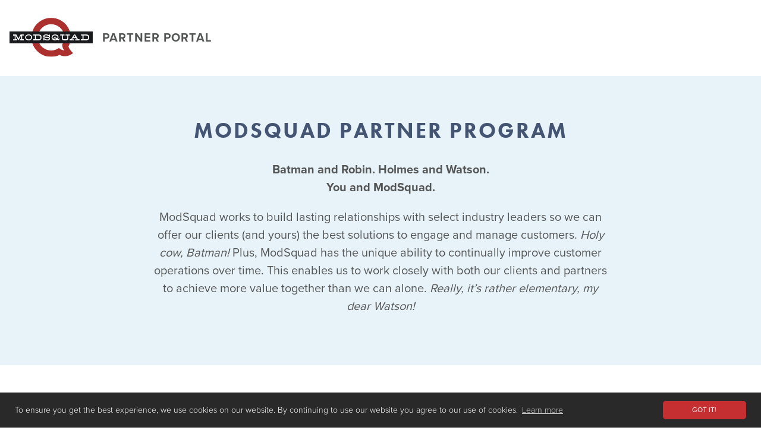

--- FILE ---
content_type: text/html; charset=utf-8
request_url: https://resources.modsquad.com/partners/
body_size: 3405
content:
<!doctype html>
<html lang="en">

<head>


	<!-- Google Tag Manager -->
	<script>(function (w, d, s, l, i) {
		w[l] = w[l] || []; w[l].push({
			'gtm.start':
				new Date().getTime(), event: 'gtm.js'
		}); var f = d.getElementsByTagName(s)[0],
			j = d.createElement(s), dl = l != 'dataLayer' ? '&l=' + l : ''; j.async = true; j.src =
				'https://www.googletagmanager.com/gtm.js?id=' + i + dl; f.parentNode.insertBefore(j, f);
		})(window, document, 'script', 'dataLayer', 'GTM-TNFR74R');</script>
	<!-- End Google Tag Manager -->

	<meta charset="utf-8">
	<!-- Always force latest IE rendering engine or request Chrome Frame -->
	<meta content="IE=edge,chrome=1" http-equiv="X-UA-Compatible">
	<meta name="viewport" content="width=device-width, initial-scale=1.0">

  <title>ModSquad: Overview</title>



	<link href="../images/favicon.svg" rel="icon" type="image/svg" />


	  <link href="../css/tachyons.css" rel="stylesheet" />
	  <link href="../css/ms-styles.css" rel="stylesheet" />
  	<!-- removed ms-forms during hubspot migration -->
  	<!-- Grab additional css from frontmatter -->



	<script src="../js/typekit.js"></script>

	<!-- cookie consent script -->
<link rel="stylesheet" type="text/css" href="//cdnjs.cloudflare.com/ajax/libs/cookieconsent2/3.0.3/cookieconsent.min.css" />
<style>
  .cc-window {
      font-family: "proxima-nova",sans-serif;
      font-weight: 300;
      font-size: 14px;
}
  .cc-btn {
      border-width: 0;
      border:none;
      font-size: 12px;
      text-transform: uppercase;
      font-weight: 400;
}
  .cc-message a {
   text-decoration: underline !important;
}
</style>
<script src="//cdnjs.cloudflare.com/ajax/libs/cookieconsent2/3.0.3/cookieconsent.min.js"></script>
<script>
window.addEventListener("load", function(){
window.cookieconsent.initialise({
  "palette": {
    "popup": {
      "background": "#292929"
    },
    "button": {
      "background": "#c52f31"
    }
  },
  "theme": "classic",
  "content": {
    "message": "To ensure you get the best experience, we use cookies on our website.  By continuing to use our website you agree to our use of cookies.",
    "href": "https://modsquad.com/privacy-and-cookies/"
  }
})});
</script>
<!-- end cookie consent -->

</head>

<body class="proxima-nova ms-grey-type antialiased">

	<!-- Google Tag Manager (noscript) -->
	<noscript><iframe src="https://www.googletagmanager.com/ns.html?id=GTM-TNFR74R" height="0" width="0"
			style="display:none;visibility:hidden"></iframe></noscript>
	<!-- End Google Tag Manager (noscript) -->

	
  <style>
header {
    font-size: 14px;
}
@media screen and (min-width: 30em) {
  header h3 {
    line-height: 100px;
  }
}
</style>
    <header class="tr-l tc b proxima-nova tk-proxima-nova">
      <div class="fl-l dib">
        <a href="https://modsquad.com" class="dib fl-ns tl-l tc pl pl3-l pv3 pr3 main-logo"><img src="../images/lp/logo-300w.svg" style="width:140px;" alt="" /></a>
        <h3 class="fl-ns f4 ttu ms-grey-4 ms-tracked-1 mv0 pb3 pb0-ns">Partner Portal</h3>
      </div>
      <nav class="pr3 dn db-l b" style="line-height: 100px;">
<p class="white">yo</p>
      </nav>
    </header>

  
	<section class="bg-ms-lightest-blue tc center proxima-nova pa4 pa5-ns">
  <div class="center cf">
    <h2 class="f3 f2-ns b ms-primary-blue tc ttu futura ms-tracked-3 mt2">MODSQUAD PARTNER PROGRAM</h2>
    <h3 class="f5 f4-ns lh-copy center proxima-nova ms-grey-4">Batman and Robin. Holmes and Watson.<br>You and ModSquad.</h3><p class="f5 f4-ns lh-copy center proxima-nova ms-grey-4 mw7-l measure-wide tl tc-ns">ModSquad works to build lasting relationships with select industry leaders so we can offer our clients (and yours) the best solutions to engage and manage customers.  <span class="i">Holy cow, Batman!</span>  Plus, ModSquad has the unique ability to continually improve customer operations over time.  This enables us to work closely with both our clients and partners to achieve more value together than we can alone.  <span class="i">Really, it’s rather elementary, my dear Watson!</span></p>
  </div>
</section>

<section class="tc pa4 proxima-nova ms-grey-4  cf">
  <div class="center cf">
    <div class="w-100 w-50-l fl-l ph4-l tc">
      <h3 class="ttu f3 ms-red futura ms-tracked-3">Become a Partner</h3>
      <p class="tl f5 f4-ns lh-copy center mb4 measure-wide">Some amazing things can happen when the right people come together. ModSquad's partnership program has multiple ways for us to join forces. Our customers deserve heroes, right?</p>
      <a href="new-partners/" class="ms-button dib mb4">Learn More</a> 
    </div>
    <div class=" mt5 mt0-l db-ns w-100 w-50-l fl-l ph4-l tc ">
      <h3 class="f3 ttu ms-primary-blue futura ms-tracked-3">Current Partners</h3>
      <p class="tl f5 f4-ns lh-copy center mb4 measure-wide">Already one half of a ModSquad Dynamic Duo? Do you have an opportunity that we can help with? Modsquad is looking forward to teaming up with you to win the day!</p>
      <a href="current-partners/" class="ms-button ms-button-blue dib mb4">Let's Get Started</a> 
    </div>
  </div>
  <p class="f6 f5-ns tl tc-ns lh-copy center mv4 measure-wide">Not yet a partner, but have an opportunity for ModSquad to explore? Visit our <a class ="link underline ms-red" href="../lp/mod-informant">Mod Informant</a> page, where introductions can lead to rewards.</p>
</section>


<section class="f4 lh-copy tc center proxima-nova 
bg-ms-grey-1 w cf pa4">
  <div class="mw8 center">

    <h3 class="ttu futura ms-primary-blue f3 ms-tracked-3">Partner Success Stories</h3>
    <p class="f5 f4-l lh-copy measure-wide center">Learn more about how ModSquad has worked with our partners to deliver high-quality client engagements.</p>

    <div class="w-50-l fl-l f5 f4-l">
      <p class="mt4 mt0-l"><i class="f5">Overview:</i><br>
      <a class="ms-primary-blue b" href="../resources/zendesk-unleash-the-power" target="_blank" rel="noopener noreferrer">ModSquad and Zendesk</a></p>
      <p class="mt4 mt0-l"><i class="f5">Customer Stories:</i><br>
      <a class="ms-primary-blue b" href="../media/ModSquad Customer Story_ Picaboo.pdf" rel="noopener noreferrer">Picaboo</a><br>
      <a class="ms-primary-blue b" href="../media/conversocial.pdf" target="_blank" rel="noopener noreferrer">Conversocial</a></p>
    </div>

    <div class="w-50-l fl-l f5 f4-l">
      <p class="mt4 mt0-l"><i class="f5">Case Study:</i><br>
      <a class="ms-primary-blue b" href="../media/ModSquad Case Study_ Phoenix Sky Harbor Airport.pdf" target="_blank" rel="noopener noreferrer">Phoenix Sky Harbor Airport</a></p>
      <p class="mt4 mt0-l"><i class="f5">From the Blog:</i><br>
      <a class="ms-primary-blue b" href="https://modsquad.com/blog/make-zendesk-installation-right/" target="_blank" rel="noopener noreferrer">How to Make Your Zendesk Installation Right</a><br>
      <a class="ms-primary-blue b" href="https://modsquad.com/blog/many-customer-support-teams-heads-cloud" target="_blank" rel="noopener noreferrer">Talkdesk’s AppConnect Marketplace</a></p>
    </div>
  </div>
</section>

<section class="tc pa4 mb4">
  <h3 class="ttu futura ms-grey-4 f3 ms-tracked-3 futura">Featured Partners</h3>
  <img src="img/partners-5.png" alt="" />
</section>

<section class="f5 enter proxima-nova bg-ms-primary-blue pa4 cf">
  <div class="mw8 center tc">
    <h3 class="ttu f3 futura white ms-tracked-3">Partner Props</h3>
    <div class="measure-wide center white lh-title fl-l w-50-l pa4-l">
      <p class="f4 lh-title">“ModSquad is the exception that proves the rule. In terms of the quality of engagement and technical competency, ModSquad raises the bar.”</p><p class="ms-grey-1 i lh-title">&mdash; Benjamin Collet<br>Director of Customer Advocacy, Zendesk</p></div>

    <div class="measure center white lh-title fl-l w-50-l pa4-l mt5 mt0-l">
      <p class="f4 lh-title">“ModSquad’s Mods continually set the standard in providing top-tier customer service.”</p><p class="ms-grey-1 i lh-title">&mdash; Julian Johns<br>Vice President, EMEA, Conversocial</p></div>

  </div>
</section>



  <section class="f5 bg-ms-navy white pa5 proxima-nova lh-copy">

	<div class="cf mw6 center">



		<div class="tc">
      <a href="https://modsquad.com" class="db mv4 mv5-l"><img src="../images/lp/logo-300w.svg" style="width:140px;" alt="" /></a>
		</div>




	</div>

</section>




	<!-- <script type="text/javascript">
	// 	piAId = '599181';
	// 	piCId = '20209';
	// 	piHostname = 'pi.pardot.com';

	// 	(function () {
	// 		function async_load() {
	// 			var s = document.createElement('script'); s.type = 'text/javascript';
	// 			s.src = ('https:' == document.location.protocol ? 'https://pi' : 'http://cdn') + '.pardot.com/pd.js';
	// 			var c = document.getElementsByTagName('script')[0]; c.parentNode.insertBefore(s, c);
	// 		}
	// 		if (window.attachEvent) { window.attachEvent('onload', async_load); }
	// 		else { window.addEventListener('load', async_load, false); }
	// 	})();
	// </script> -->

<script defer src="https://static.cloudflareinsights.com/beacon.min.js/vcd15cbe7772f49c399c6a5babf22c1241717689176015" integrity="sha512-ZpsOmlRQV6y907TI0dKBHq9Md29nnaEIPlkf84rnaERnq6zvWvPUqr2ft8M1aS28oN72PdrCzSjY4U6VaAw1EQ==" data-cf-beacon='{"version":"2024.11.0","token":"dce3b072d3ca45ed8fb8565f58b8b732","server_timing":{"name":{"cfCacheStatus":true,"cfEdge":true,"cfExtPri":true,"cfL4":true,"cfOrigin":true,"cfSpeedBrain":true},"location_startswith":null}}' crossorigin="anonymous"></script>
</body>

</html>

--- FILE ---
content_type: text/css; charset=utf-8
request_url: https://resources.modsquad.com/css/ms-styles.css
body_size: 819
content:
html {
   -webkit-font-smoothing: antialiased;
}
a {
  outline: 0 !important;
}

/* CSS VARIABLES */

:root {
  --ms-red: #C52F31;          /* BSG: Primary Red */
  --ms-dark-red: #8E232D;     /* BSG: Secondary Red */
  --ms-primary-blue: #435573; /* BSG: Primary Blue */
  --ms-navy: #222c3b;         /* BSG: Secondary Blue */
  --ms-navy-lt: #303b4e;         /* BSG: Secondary Blue */
  --ms-light-blue: #83b8d1;   /* BSG: Hyperlink */
  --ms-teal: #417E96;         /* BSG: Visited link */
  --ms-grey-1: #eaebeb;       /* BSG: Alt bg color */
  --ms-grey-2: #bcbcbc;       /* BSG: Alt grey 1 */
  --ms-grey-3: #929291;       /* BSG: Body copy / Subhead */
  --ms-grey-4: #545555;       /* BSG: Alt grey 2 */
  --ms-black: #292929;        /* BSG: primary black / header */
}


/* Used on actual site */
.ms-grey-type {color: #303031; }
.bg-ms-navy2 {background: #303b4e; }



/* From Styleguide */
.ms-red { color: #C52F31; }
.bg-ms-red { background: #C52F31;}

.ms-dark-red {color: #8E232D;} 
.bg-ms-dark-red { background: #8E232D;}

.ms-primary-blue{color: #435573;}
.bg-ms-primary-blue{background: #435573;}

.ms-navy{color: #222c3b;}
.bg-ms-navy{background: #222c3b;}

.ms-light-blue{color: #83b8d1;}
.bg-ms-light-blue{background: #83b8d1;}

/* found on landing page */
.bg-ms-lighter-blue {background: #d1e6f4;}

.bg-ms-lightest-blue {background: #e8f2f9;}

.ms-teal{color: #417E96;}
.bg-ms-teal{background: #417E96;}

.ms-grey-1{color: #eaebeb;}

.bg-ms-lightest-grey,
.bg-ms-grey-1{background: #eaebeb;}

.ms-grey-2{color: #bcbcbc;}
.bg-ms-grey-2{background: #bcbcbc;}

.b--ms-grey-2 {border-color: #bcbcbc;}

.ms-grey-3{color: #929291;}
.bg-ms-grey-3{background: #929291;}

.ms-grey-4{color: #545555;}
.bg-ms-grey-4{background: #545555;}

.ms-black{color: #292929;}
.bg-ms-black{background: #292929;}


/* Fonts */
/*
Adobe TK classes
.tk-proxima-nova
.tk-futura-pt

Adobe TK CSS names
"futura-pt"
"proxima-nova"
*/

/* TYPE */

/* Fonts */
.futura {
	font-family: "futura-pt", sans-serif;
}
.proxima-nova {
	font-family: "proxima-nova", sans-serif;
}

/* Fonts */
/*.futura {*/
    /*font-family: "futura-pt", Helvetica, Verdana, sans-serif;*/
/*}*/
/*.proxima-nova {*/
    /*font-family: "proxima-nova", "Open Sans", Arial, sans-serif;*/
/*}*/

/* Type Scale */
/* tachyons sizes in comments
 * plus additional ms styles */

.ms-f12 {
  font-size: 12px;
}
/* f6 = 14px */
/* f5 = 16px */
.ms-f18 {
  font-size: 18px;
}
/* f4 = 20px */
/* f3 = 24px */
.ms-f28 {
  font-size: 28px;
}
/* f2 = 36px */
.ms-f40 {
	font-size: 40px;
}


/* f1 = 48px */

.ms-f60 {
  font-size: 60px;
}

/* f-subheadline = 80px */
/* f-headline = 96px */

.ms-lh-copy {
  line-height: 2;
}
.ms-tracked-3 {
  letter-spacing: 3px;
}
.ms-tracked-1 {
  letter-spacing: 1px;
}


/* MS Button */
button,
.ms-button {
	background-color: #C52F31;
	border-bottom: var(--ms-dark-red);
	color: white;
	text-transform: uppercase;
	font-family: "proxima-nova", sans-serif;
	font-size: 12px;
	font-weight: bold;
	display: inline-block;
	padding: 20px 48px;
	border-radius: 5px;
	/*min-width: 120px;*/
	text-align: center;
	text-decoration: none;
  letter-spacing: 1px;
}
button
.ms-button:hover {
	background-color: #8E232D;
}
.ms-button-blue {
    background: #435573;
}
.ms-button-navy2 {
  background: #303b4e; 
}

/*.ms-button-blue:hover {*/
    /*background: #222c3b;*/
/*}*/

/* LARGE - over 960 */
@media screen and (min-width: 60em) {
  .ms-f28-l {
     font-size: 28px;
   }
}
/* LAPTOP */
@media screen and (min-width: 65em) {
  .dn-laptop {
    display: none;
  }
  .dib-laptop {
    display: inline-block;
  }
  .db-laptop {
    display: block;
  }
  .ms-button-laptop {
    color: white;
    text-transform: uppercase;
    font-family: "proxima-nova", sans-serif;
    font-size: 24px;
    font-weight: bold;
    display: inline-block;
    padding: 30px 48px;
    border-radius: 8px;
    /*min-width: 120px;*/
    text-align: center;
    text-decoration: none;
    letter-spacing: 1px;
  }

}




--- FILE ---
content_type: application/javascript
request_url: https://resources.modsquad.com/js/typekit.js
body_size: -98
content:
    // https://helpx.adobe.com/typekit/using/embed-codes.html#Advanced embed code
    (function(d) {
      var config = {
          kitId: 'mkq3gqz',
          scriptTimeout: 3000,
          async: true
        },
        h=d.documentElement,
        t=setTimeout(function(){
          h.className=h.className.replace(/\bwf-loading\b/g,"")+" wf-inactive";
        },config.scriptTimeout),
        tk=d.createElement("script"),
        f=false,
        s=d.getElementsByTagName("script")[0],
        a;
      h.className+=" wf-loading";
      tk.src='https://use.typekit.net/'+config.kitId+'.js';
      tk.async=true;
      tk.onload = tk.onreadystatechange = function(){
        a=this.readyState;
        if(f||a&&a!="complete"&&a!="loaded")return;
        f=true;
        clearTimeout(t);
        try{Typekit.load(config)}catch(e){}
      };
      s.parentNode.insertBefore(tk,s)
    })(document);


--- FILE ---
content_type: image/svg+xml
request_url: https://resources.modsquad.com/images/lp/logo-300w.svg
body_size: 4631
content:
<?xml version="1.0" encoding="UTF-8"?>
<svg width="300px" height="142px" viewBox="0 0 300 142" version="1.1" xmlns="http://www.w3.org/2000/svg" xmlns:xlink="http://www.w3.org/1999/xlink">
    <!-- Generator: Sketch 43.2 (39069) - http://www.bohemiancoding.com/sketch -->
    <title>ModSquad_Logo_primary_CMYK</title>
    <desc>Created with Sketch.</desc>
    <defs>
        <polygon id="path-1" points="150.153294 141.847731 0.0757560405 141.847731 0.0757560405 0.245534407 150.153294 0.245534407 150.153294 141.847731"></polygon>
    </defs>
    <g id="Page-1" stroke="none" stroke-width="1" fill="none" fill-rule="evenodd">
        <g id="ModSquad_Logo_primary_CMYK">
            <g id="Group-3" transform="translate(79.062958, 0.000000)">
                <mask id="mask-2" fill="white">
                    <use xlink:href="#path-1"></use>
                </mask>
                <g id="Clip-2"></g>
                <path d="M147.748463,125.631918 C135.731332,113.946852 133.527672,105.800732 133.560615,103.97306 C140.346852,91.0603221 142.962958,76.5966325 141.126061,62.1342606 C138.741435,43.3721816 129.193704,26.6622255 114.24202,15.0821376 C101.710102,5.37584187 86.7623719,0.245534407 71.0161054,0.245534407 C68.0108346,0.245534407 64.9647145,0.438799414 61.9607613,0.820058565 C23.2313324,5.74304539 -4.27467057,41.256369 0.645241581,79.9853587 C3.02986823,98.7474378 12.5775988,115.457394 27.5288433,127.037042 C40.0585652,136.743777 54.9983895,141.874085 70.7323572,141.874085 L70.7450952,141.874085 C73.7512445,141.874085 76.8004392,141.68082 79.8087848,141.299561 C87.3483163,140.34246 94.5992679,138.212592 101.385066,134.964422 C107.489605,138.080381 113.872621,139.659004 120.38082,139.659004 C136.108638,139.659004 147.127379,130.521523 147.58858,130.132796 L150.153294,127.970425 L147.748463,125.631918" id="Fill-1" fill="#AC302E" mask="url(#mask-2)"></path>
            </g>
            <path d="M150.129136,23.3174231 C148.100293,23.3174231 146.059151,23.4439239 144.014056,23.7057101 C117.902635,27.0245974 99.3579795,50.9670571 102.675549,77.0771596 C104.281406,89.7259151 110.718887,100.991947 120.798975,108.800732 C130.880381,116.609956 143.391654,120.036457 156.046999,118.413909 C162.84246,117.552123 169.238653,115.295754 175.059004,111.7041 L178.206149,109.762665 C178.206149,109.762665 185.500146,117.615373 197.97101,118.4653 C189.595608,110.534407 189.83104,97.3915081 189.83104,97.3915081 C196.14202,87.8609078 198.82489,76.3717423 197.385505,65.0424597 C195.778331,52.3937042 189.342167,41.1281113 179.262079,33.3215227 C170.80981,26.7742313 160.647145,23.3174231 150.129136,23.3174231" id="Fill-4" fill="#FFFFFF"></path>
            <polygon id="Fill-5" fill="#181A1E" points="0 92.6898975 299.946852 92.6898975 299.946852 49.8 0 49.8"></polygon>
            <polyline id="Fill-6" fill="#FFFFFF" points="24.4726208 60.4194729 32.2032211 75.1893119 40.1288433 60.2499268 51.6153734 60.2499268 51.6153734 64.3431918 45.5569546 64.3431918 45.5569546 77.5818448 51.6153734 77.5818448 51.6153734 82.0699854 36.9232796 82.0699854 36.9232796 77.8642753 41.8001464 77.8642753 41.8001464 64.1736457 33.0281113 80.7500732 31.0519766 80.7500732 22.1718887 64.3431918 22.1718887 77.8642753 27.2657394 77.8642753 27.2657394 82.0699854 12.98653 82.0699854 12.98653 78.1467057 18.9360176 78.1467057 18.9360176 64.7666179 12.98653 64.7666179 12.98653 60.4194729 24.4726208 60.4194729"></polyline>
            <path d="M69.2903367,63.6373353 C66.6698389,63.6373353 64.5131772,64.1920937 62.8190337,65.2994143 C60.7919473,66.6338214 59.7795022,68.6055637 59.7795022,71.215959 C59.7795022,73.9019034 60.7998536,75.8371889 62.8409956,77.0200586 C64.4183016,77.9402635 66.6048316,78.4005857 69.3983895,78.4005857 C71.9314788,78.4005857 73.9370425,77.8273792 75.4128843,76.682284 C77.1070278,75.3672035 77.9538799,73.4143485 77.9538799,70.8215227 C77.9538799,68.4553441 77.0270864,66.6241581 75.1743777,65.3279649 C73.5676428,64.2013177 71.6060029,63.6373353 69.2903367,63.6373353 Z M69.2903367,60.2499268 C72.3439239,60.2499268 75.0513909,61.133675 77.410981,62.8998536 C80.05959,64.8733529 81.3843338,67.4200586 81.3843338,70.5399707 C81.3843338,74.129429 80.1035139,77.0055637 77.5414348,79.1670571 C75.2393851,81.1027818 72.4893119,82.0699854 69.2903367,82.0699854 C65.8440703,82.0699854 62.9415813,81.2626647 60.5824305,79.6458272 C57.7598829,77.7101025 56.3481698,74.9477306 56.3481698,71.3573939 C56.3481698,68.8014641 57.0720351,66.6215227 58.5197657,64.8175695 C59.7355783,63.2951684 61.4147877,62.129429 63.5573939,61.3212299 C65.4245974,60.6070278 67.3357247,60.2499268 69.2903367,60.2499268 L69.2903367,60.2499268 Z" id="Fill-7" fill="#FFFFFF"></path>
            <path d="M95.2163982,78.0052709 L105.552123,78.0052709 C108.027233,78.0052709 109.691508,77.3859444 110.546266,76.1464129 C111.313177,75.038653 111.696633,73.3581259 111.696633,71.1039531 C111.696633,68.1742313 111.001757,66.2494876 109.612006,65.3292826 C108.787116,64.7850659 107.274378,64.5127379 105.074231,64.5127379 L95.2163982,64.5127379 L95.2163982,78.0052709 Z M85.9225476,60.5323572 L102.512152,60.5323572 C105.218741,60.5323572 107.20937,60.6645681 108.483602,60.9272328 C110.640264,61.3787701 112.283455,62.2805271 113.411859,63.6333821 C114.772621,65.2875549 115.453441,67.6831625 115.453441,70.8215227 C115.453441,74.1487555 114.787555,76.7046852 113.455783,78.4901903 C112.340556,79.9941435 110.712299,81.0083455 108.569693,81.5349927 C107.136896,81.8920937 105.117716,82.0699854 102.512152,82.0699854 L85.8136164,82.0699854 L85.8136164,78.0052709 L91.7639824,78.0052709 L91.7639824,64.5127379 L85.9225476,64.5127379 L85.9225476,60.5323572 L85.9225476,60.5323572 Z" id="Fill-8" fill="#FFFFFF"></path>
            <path d="M142.812299,69.0575403 C142.653294,67.4846266 141.212592,66.1554905 138.491069,65.0696925 C136.015959,64.0774524 133.410395,63.5811127 130.674378,63.5811127 C129.024158,63.5811127 127.713909,63.7923865 126.74451,64.2153734 C125.774231,64.6383602 125.318741,65.2726208 125.37672,66.117716 C125.37672,67.470571 126.389165,68.2506589 128.416252,68.4566618 C129.414641,68.5322108 130.598389,68.6029283 131.966618,68.6688141 C133.334407,68.7346999 134.886676,68.7860908 136.623865,68.8234261 C139.330893,68.9929722 141.41552,69.4906296 142.877306,70.317716 C144.918887,71.4821376 145.939239,73.3335286 145.939239,75.8701318 C145.939239,78.0118594 145.019912,79.6374817 143.181698,80.7456808 C141.545534,81.7414348 139.3959,82.2395315 136.732796,82.2395315 C134.575256,82.2395315 132.407613,81.9057101 130.229429,81.2371889 C128.050366,80.5695461 126.259151,79.6805271 124.854905,78.5701318 L124.854905,81.9575403 L121.923426,81.9575403 L121.923426,72.47306 L124.225476,72.47306 C125.050366,74.5616398 126.664568,76.1806735 129.067204,77.3279649 C131.166325,78.3259151 133.467936,78.8240117 135.972914,78.8240117 C137.767204,78.8240117 139.265886,78.5468521 140.467204,77.9925329 C141.66896,77.438653 142.2694,76.682284 142.2694,75.7238653 C142.2694,74.2774524 140.778624,73.4033675 137.797072,73.1029283 C135.422108,72.9900439 133.05549,72.8674963 130.69634,72.736164 C128.075842,72.3795022 126.729575,72.1915081 126.65754,72.1726208 C125.122401,71.8528551 123.965007,71.3455344 123.183163,70.6502196 C122.198829,69.7866764 121.706881,68.5462665 121.706881,66.9298682 C121.706881,64.8443631 122.741728,63.2099561 124.811859,62.0257687 C126.679063,60.9553441 129.031186,60.4194729 131.868668,60.4194729 C133.96735,60.4194729 135.96896,60.7185944 137.872182,61.3155198 C139.775842,61.9128843 141.350512,62.7812592 142.595315,63.9197657 L142.595315,60.9272328 L145.526794,60.9272328 L145.526794,69.0575403 L142.812299,69.0575403" id="Fill-9" fill="#FFFFFF"></path>
            <path d="M161.052562,75.5683748 C161.052562,76.5966325 161.369693,77.3442167 162.007906,77.8120059 C162.542899,78.2046852 163.323865,78.4005857 164.352562,78.4005857 C165.148023,78.4005857 165.966764,78.3 166.806149,78.0983895 C167.645095,77.8972182 168.339971,77.6494876 168.890337,77.3565154 C168.630307,76.6976574 167.833529,75.9825769 166.501757,75.2112738 C165.169985,74.4395315 163.996779,74.0534407 162.984773,74.0534407 C162.390483,74.0534407 161.920059,74.175549 161.573499,74.418448 C161.225183,74.661347 161.052562,75.0448023 161.052562,75.5683748 Z M154.993704,71.8392387 C154.993704,73.3669107 155.471596,74.7057101 156.42694,75.8565154 C157.266325,76.8742313 158.323572,77.5717423 159.596925,77.9486091 C159.249048,77.3420205 159,76.8105417 158.848023,76.3554905 C158.696047,75.9004392 158.620059,75.4734993 158.620059,75.0746706 C158.620059,74.6002928 158.750073,74.1166911 159.010542,73.6229868 C159.126501,73.3954612 159.422987,72.9210835 159.901318,72.2002928 C160.175842,71.8019034 160.574231,71.5036603 161.095168,71.3038067 C161.615666,71.1048316 162.224451,71.0046852 162.919327,71.0046852 C164.309078,71.0046852 165.842899,71.3578331 167.522548,72.0636896 C169.201318,72.7691069 170.663104,73.7143485 171.908346,74.9007321 C172.675695,73.5303075 173.05959,72.0474378 173.05959,70.4516837 C173.05959,68.1803807 172.082284,66.4532943 170.128111,65.2713031 C168.506442,64.2953148 166.493851,63.8068814 164.092533,63.8068814 C161.443045,63.8068814 159.336457,64.3818448 157.772767,65.5322108 C155.920498,66.909224 154.993704,69.010981 154.993704,71.8392387 Z M176.512006,70.4516837 C176.512006,72.0676428 176.363543,73.3260615 176.065739,74.2278184 C175.868521,74.8102489 175.40205,75.7120059 174.665886,76.9330893 C175.565886,77.6103953 176.186969,77.9486091 176.530015,77.9486091 C176.586676,77.9486091 176.687262,77.9306003 176.830454,77.8928258 C177.187555,77.7983895 177.45549,77.5677892 177.633382,77.2010249 C177.812592,76.8342606 177.901757,76.4064422 177.901757,75.9162518 L177.901757,75.3241581 L180.378184,75.3241581 C180.39224,75.5121523 180.402782,75.6764275 180.408931,75.8178624 C180.416837,75.958858 180.420791,76.0673499 180.420791,76.1424597 C180.420791,77.6288433 180.116398,78.8806735 179.508053,79.8966325 C178.857101,80.9885798 177.923719,81.6751098 176.707906,81.9575403 C176.5041,81.9953148 176.352123,82.014202 176.251537,82.014202 C175.657247,82.014202 174.966325,81.736164 174.177452,81.1814056 C173.38858,80.6262079 172.633089,80.0758419 171.908346,79.5298682 C170.591069,80.5348463 169.375256,81.2095168 168.261347,81.5538799 C167.14612,81.898243 165.784919,82.0699854 164.178624,82.0699854 C160.848755,82.0699854 158.055198,81.2819912 155.796633,79.7051245 C153.104978,77.8286969 151.759151,75.0979502 151.759151,71.5120059 C151.759151,67.7587116 153.07511,64.8961933 155.710102,62.9248902 C157.939239,61.2549048 160.732796,60.4194729 164.092533,60.4194729 C167.392533,60.4194729 170.172035,61.1622255 172.429283,62.6450952 C175.150805,64.4306003 176.512006,67.0322108 176.512006,70.4516837 L176.512006,70.4516837 Z" id="Fill-10" fill="#FFFFFF"></path>
            <path d="M192.177013,72.5407028 C192.177013,75.1137628 192.690044,76.7002928 193.717423,77.3007321 C194.558126,77.7896047 196.866764,78.0338214 200.644217,78.0338214 C204.090044,78.0338214 206.2041,77.7193265 206.985505,77.0903367 C207.766911,76.4609078 208.158712,74.6635432 208.158712,71.6956076 L208.158712,64.3431918 L202.207906,64.3431918 L202.207906,60.4194729 L217.234261,60.4194729 L217.234261,64.3431918 L211.80571,64.3431918 L211.80571,71.6991215 C211.80571,74.7614934 211.667789,76.7912152 211.393265,77.7860908 C210.972914,79.3273792 209.992972,80.4079063 208.451245,81.027672 C206.909517,81.647877 204.343924,81.9575403 200.753587,81.9575403 C195.36896,81.9575403 191.937189,81.3557833 190.461347,80.1540264 C189.099707,79.0458272 188.420205,76.4995608 188.420205,72.5161054 L188.420205,64.3431918 L182.579209,64.3431918 L182.579209,60.4194729 L198.038653,60.4194729 L198.038653,64.3431918 L192.177013,64.3431918 L192.177013,72.5407028" id="Fill-11" fill="#FFFFFF"></path>
            <path d="M233.74041,63.6654466 L230.092094,70.384041 L237.735286,70.384041 L233.74041,63.6654466 Z M239.863836,73.9691069 L228.093997,73.9691069 L225.83631,78.1467057 L231.850366,78.1467057 L231.850366,82.0699854 L216.955344,82.0699854 L216.955344,78.0052709 L221.949488,78.0052709 L232.480673,60.4194729 L236.367496,60.4194729 L247.006735,77.8357247 L252.283309,77.8357247 L252.283309,82.0699854 L236.996486,82.0699854 L236.996486,78.1467057 L242.512884,78.1467057 L239.863836,73.9691069 L239.863836,73.9691069 Z" id="Fill-12" fill="#FFFFFF"></path>
            <path d="M266.721962,78.0052709 L277.058126,78.0052709 C279.533675,78.0052709 281.19795,77.3859444 282.052269,76.1464129 C282.819619,75.038653 283.203514,73.3581259 283.203514,71.1039531 C283.203514,68.1742313 282.508638,66.2494876 281.119327,65.3292826 C280.293997,64.7850659 278.78082,64.5127379 276.580234,64.5127379 L266.721962,64.5127379 L266.721962,78.0052709 Z M257.428551,60.5323572 L274.018594,60.5323572 C276.724305,60.5323572 278.716252,60.6645681 279.990044,60.9272328 C282.146706,61.3787701 283.789019,62.2805271 284.918302,63.6333821 C286.279502,65.2875549 286.960322,67.6831625 286.960322,70.8215227 C286.960322,74.1487555 286.293997,76.7046852 284.962225,78.4901903 C283.846999,79.9941435 282.218741,81.0083455 280.076135,81.5349927 C278.64246,81.8920937 276.623719,82.0699854 274.018594,82.0699854 L257.320059,82.0699854 L257.320059,78.0052709 L263.269546,78.0052709 L263.269546,64.5127379 L257.428551,64.5127379 L257.428551,60.5323572 L257.428551,60.5323572 Z" id="Fill-13" fill="#FFFFFF"></path>
        </g>
    </g>
</svg>